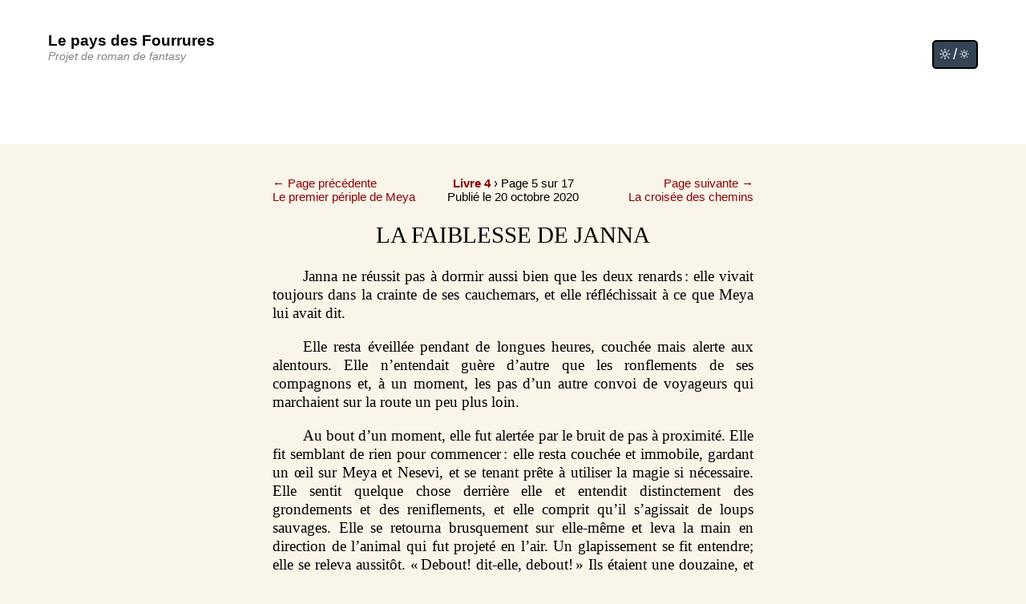

--- FILE ---
content_type: text/html
request_url: https://harangard.net/meya/4/la-faiblesse-de-janna/
body_size: 3355
content:
<!DOCTYPE html>
<html lang="fr">
    <head>
        <meta charset="utf-8" />
        <meta name="viewport" content="width=device-width, initial-scale=1.0" />
        <meta property="fediverse:creator" content="@saromel@meow.social" />
        
        <link rel="stylesheet" type="text/css" media="screen" href="/meya/meya.css" />
        <link rel="stylesheet" type="text/css" media="none" id="darkmode" href="/meya/darkmode.css" />
        <link rel="stylesheet" type="text/css" media="none" id="serifmode" href="/meya/serifmode.css" />
        <link rel="stylesheet" type="text/css" media="print" href="/meya/print.css" />
        <link rel="alternate" type="application/rss+xml" href="/meya/index.xml" />
        <script type="text/javascript" src="/meya/darkmode.js"></script>
        <title>4-5 La faiblesse de Janna &#124; Le pays des Fourrures</title>
    </head>
    <body>
        <header id="header">
            <div class="entete-site">
                <div class="entete-nomsite">
                    <div class="titre-site"><a href="https://harangard.net/meya/">Le pays des Fourrures</a></div>
                    <div class="desc-site">Projet de roman de fantasy</div>
                </div>
                <div class="entete-darkmode">
                    <div class="entete-bouton-darkmode">
                        <a title="Activer/désactiver le mode sombre" href="#" onclick="toggle_dark_mode(); return false;">&#x1f506;/&#x1f505;</a>
                    </div>
                </div>
            </div>
        </header>
        <section id="main">
            <header class="titre-page">
                

    
    





<div class="liens-prec-suiv">
    <p class="lien-page-prec">
        
        <a href="https://harangard.net/meya/4/le-premier-periple-de-meya/">&larr; Page précédente<br />Le premier périple de Meya</a>
        
    </p>
    <p class="info-episode">
        
        <a href="https://harangard.net/meya/4/">Livre 4</a>
        &rsaquo; Page 5 sur 17
        <br />
        
        
        Publié le <time datetime="2020-10-20">20 octobre 2020</time>
    </p>
    <p class="lien-page-suiv">
        
        <a href="https://harangard.net/meya/4/la-croisee-des-chemins/">Page suivante&nbsp;&rarr;<br />La croisée des chemins</a>
        
    </p>
</div>
    

                <h1>La faiblesse de Janna</h1>
            </header>
            <div class="contenu-page">
                <article class="contenu-texte roman-texte"><p>Janna ne réussit pas à dormir aussi bien que les deux renards&#x202f;: elle vivait toujours dans la crainte de ses cauchemars, et elle réfléchissait à ce que Meya lui avait dit.</p>
<p>Elle resta éveillée pendant de longues heures, couchée mais alerte aux alentours. Elle n&rsquo;entendait guère d&rsquo;autre que les ronflements de ses compagnons et, à un moment, les pas d&rsquo;un autre convoi de voyageurs qui marchaient sur la route un peu plus loin.</p>
<p>Au bout d&rsquo;un moment, elle fut alertée par le bruit de pas à proximité. Elle fit semblant de rien pour commencer&#x202f;: elle resta couchée et immobile, gardant un œil sur Meya et Nesevi, et se tenant prête à utiliser la magie si nécessaire. Elle sentit quelque chose derrière elle et entendit distinctement des grondements et des reniflements, et elle comprit qu&rsquo;il s&rsquo;agissait de loups sauvages. Elle se retourna brusquement sur elle-même et leva la main en direction de l&rsquo;animal qui fut projeté en l&rsquo;air. Un glapissement se fit entendre; elle se releva aussitôt. «&#x202f;Debout! dit-elle, debout!&#x202f;» Ils étaient une douzaine, et ils les avaient encerclés.</p>
<p>Les garçons se relevèrent en vitesse quoique maladroitement, mais le temps qu&rsquo;ils comprennent ce qui était en train de se passer, les bêtes montèrent à l&rsquo;assaut. L&rsquo;une d&rsquo;entre elles sauta sur Nesevi, et celui-ci réussit à la repousser du bout de ses bras en esquivant une morsure. Il se pencha ensuite rapidement pour ramasser son épée posée près de là où il était couché plus tôt. Pendant ce temps, un autre loup s&rsquo;en prit à Meya, qui n&rsquo;était même pas encore tout à fait debout, puis il tomba à la renverse. Il se couvrit immédiatement le visage par réflexe. La bête referma sa mâchoire sur son avant-bras, et le renard gris poussa un hurlement strident. Il donna des coups de pied à la bête, mais cela ne la rebuta pas.</p>
<p>Janna surveillait ses arrières, se contentant de repousser les animaux qui s&rsquo;approchaient d&rsquo;elle avec sa magie. Elle se retourna vivement lorsqu&rsquo;elle entendit Meya crier; et alors que Nesevi arriva pour lui mettre un coup de pied, elle projeta le loup dans les airs comme elle l&rsquo;avait fait avec les autres. La bête retira ses crocs brusquement, déchirant la manche de son manteau, et déchirant la peau de son bras. Elle se ressaisit aussitôt et, comme elle accourut pour se jeter de nouveau sur Meya, Nesevi s&rsquo;interposa et lacéra la bête d&rsquo;un coup d&rsquo;épée dans l&rsquo;abdomen. Le loup s&rsquo;écrasa sur le sol en glapissant. Le renard roux se tourna ensuite vers le reste de la meute et projeta une volée de flammes pour les repousser. «&#x202f;Déguerpissez! cria-t-il. Ou je vous découpe en dés, sales bêtes!&#x202f;» Quelques instants plus tard, les animaux battirent en retraite.</p>
<p>Lorsque le danger fut écarté, Nesevi s&rsquo;accroupit pour observer la morsure de Meya. Il déchira rapidement le reste de sa manche de manteau pour fabriquer une étoffe avec les lambeaux, qu&rsquo;il resserra autour de son bras meurtri. À la vue de son propre sang, Meya eut la tête qui tourne et se mit à glapir et à trembler, tant de douleur et de peur que du froid qui gagnait subitement son corps.</p>
<p>Le cœur de Janna se resserra à la vue de la bête agonisante, mais pour ce qui était de Meya, elle se fit observatrice. Comme d&rsquo;habitude dans ce genre de situation, elle ne savait pas où se mettre&#x202f;: Nesevi prenait toute la place.</p>
<p>Ce dernier transporta Meya à l&rsquo;écart et ralluma le feu. Janna resta plantée à regarder le loup éventré dans la neige, puis Nesevi s&rsquo;approcha pour asséner un coup final. «&#x202f;Cette bête a assez souffert comme ça&#x202f;», dit-il. Lorsqu&rsquo;il planta sa lame dans le cou de l&rsquo;animal, Janna glapit à son tour; bien qu&rsquo;elle essayât si fort de se retenir, elle fondit en larmes.</p>
<p>Nesevi frotta sa lame dans la neige avec des lambeaux de vêtement pour l&rsquo;essuyer de son sang. «&#x202f;Qu&rsquo;est-ce qui ne va pas? demanda-t-il.</p>
<p>&mdash;&#x202f;Je trouve ça&hellip; tellement triste, pleura-t-elle.</p>
<p>&mdash;&#x202f;Il n&rsquo;y a rien à être triste, répondit Nesevi. Ces animaux ne ressentent ni l&rsquo;amour, ni la sympathie. Ils ne cherchent qu&rsquo;à manger, et je suppose qu&rsquo;en hiver, ils sont plus dangereux pour cette raison.</p>
<p>&mdash;&#x202f;Tu dirais comme moi si ça avait été des renards&hellip;&#x202f;»</p>
<p>Nesevi rangea son épée dans son fourreau. «&#x202f;Des renards ne nous auraient jamais attaqués, dit-il sur un ton réprobateur. Tu n&rsquo;es pas comme eux. Ils t&rsquo;auraient tuée si on les avait laissés faire.&#x202f;» Il s&rsquo;approcha et continua, plus bas&#x202f;: «&#x202f;Aie un peu plus d&rsquo;attention pour Meya. Sa vie m&rsquo;est beaucoup plus chère que celle de tes congénères sauvages, et il devrait en être autant pour toi.&#x202f;»</p>
<p>Nesevi retourna s&rsquo;occuper de Meya. Janna s&rsquo;accroupit près de la bête; elle ne pouvait se retenir de pleurer, et elle ne s&rsquo;en sentit que plus affreuse encore. Une fois encore, elle souhaita que ce qu&rsquo;elle vivait n&rsquo;était qu&rsquo;un rêve.</p>
<p>Cette fois-ci, plus personne ne trouva le sommeil.</p>
</article>
            </div>
            <div class="contenu-pied">
                
    
    
    





<div class="liens-prec-suiv">
    <p class="lien-page-prec">
        
        <a href="https://harangard.net/meya/4/le-premier-periple-de-meya/">&larr; Page précédente<br />Le premier périple de Meya</a>
        
    </p>
    <p class="lien-page-suiv">
        
        <a href="https://harangard.net/meya/4/la-croisee-des-chemins/">Page suivante&nbsp;&rarr;<br />La croisée des chemins</a>
        
    </p>
</div>

            </div> 
        </section>

        <footer id="footer">
            <p class="footer-liens"><a href="https://harangard.net/meya/">Table des matières</a> &#124; <a href="#" onclick="toggle_dark_mode(); return false;">Activer le mode sombre</a> &#124; <a href="#" onclick="toggle_serif(); return false;">Changer la police</a> &#124; <a href="#top">Revenir en haut</a></p>
            <p class="footer-description">Le Pays des Fourrures est un projet en cours de roman de fantasy animalière.</p>
            <p class="footer-copy">&copy; <a href="https://harangard.net">Alex Pineault</a> 2025</p>
        </footer>
    </body>
</html>

--- FILE ---
content_type: text/css
request_url: https://harangard.net/meya/meya.css
body_size: 768
content:

body {
    padding: 0;
    margin: auto;
    font-size: 19px;

    letter-spacing: normal;

    position: relative;
    min-height: 100vh;

    font-family: "Segoe UI", Arial, Helvetica, sans-serif;
}

a {
    text-decoration: none;
    color: darkred;
}
a:hover {
    text-decoration: underline;
}
.titre-site a, .footer-copy a, h1 a, h2 a, h3 a, .titre-chapitre a {
    color: black;
}
#footer a {
    font-weight: bold;
}

h1, h2, .index-titre-chapitre, .index-numero-chapitre, .page-titre-chapitre {
    text-align: center;
    text-transform: uppercase;
    font-weight: normal;
}
h1, h2, h3, .index-titre-chapitre, .section-numero-chapitre, .page-titre-chapitre {
    font-family: Georgia, "Times New Roman", serif;
}
.contenu-texte {
    font-size: 19px;
    font-family: Georgia, "Times New Roman", serif;
    line-height: 1.25em;
}
.contenu-texte p {
    text-align: justify;
}

.roman-texte > p {
    text-indent: 2em;
}

body, #main {
    background-color: #F9F5E9;
    color: black;
}
figure, figcaption p {
    margin: auto;
    text-align: center !important;
    font-size: 0.9em;
    font-style: italic;
}
figure img {
    max-width: 100%;
    height: auto;
}
.fig-outline img {
    border: 1px solid black;
}

.portrait-perso {
    float: right;
    width: 150px;
    height: 150px;
    margin-left: 5px;
}

hr {
    margin: 40px;
}

blockquote {
    margin: 1em 2em;
}

#main {
    padding-left: 25px;
    padding-right: 25px;
    padding-bottom: 140px; /* 40 + footer min-height + footer padding-top */
    padding-top: 40px;
    margin: auto;
    max-width: 600px;
}

#header {
    padding: 40px 60px;
}

#header, #footer {
    background-color: white;
    color: black;
}
#footer {
    text-align: center;
    font-size: 13px;
    position: absolute;
    bottom: 0;
    width: 100%;
    min-height: 80px;
    padding-top: 20px;
}
#footer p {
    margin: auto;
    max-width: 750px;
}
.footer-liens {
    padding-bottom: 10px;
}
.footer-description, .footer-copy {
    font-style: italic;
}

.chronologie td {
    vertical-align: top;
    padding: 0.5em 0;
}
.chronologie td:first-child {
    /*padding-right: 50px;*/
    min-width: 100px;
}

.titre-site {
    font-weight: bold;
}
.desc-site {
    font-style: italic;
    font-size: 0.75em;
    color: grey;
}
.entete-site {
    height: 100px;
}
.entete-suggestion-darkmode {
    display: none;
    font-size: 0.75em;
    font-style: italic;
}
.entete-bouton-darkmode {
    background-color: #345;
    display: inline-block;
    border: 2px solid black;
    border-radius: 5px;
    margin: 10px 0;
}
@media (min-width: 400px) {
    .entete-nomsite {
        float: left;
    }
    .entete-darkmode {
        float: right;
    }
}

.entete-bouton-darkmode a {
    color: white;
    display: block;
    padding: 5px;
}
.entete-bouton-darkmode a:hover {
    text-decoration: none;
}

.titre-chapitre {
    margin: 30px;
}
.index-numero-chapitre {
    font-size: 21px;
    word-spacing: 0.4em;
    margin: 0;
}
.index-titre-chapitre {
    margin: 0;
    font-size: 1.3em;
    text-align: center;
}

.liens-prec-suiv {
    display: flex;
    font-size: 0.8em;
}
.liens-prec-suiv p {
    flex: 1;
    max-width: 50%;
    margin: 0;
}
.lien-page-prec a, .lien-page-suiv a {
    display: block;
}
.lien-page-prec {
    text-align: left;
}
.lien-page-suiv {
    text-align: right;
}
.info-episode {
    /*font-size: 0.9em;*/
    text-align: center;
    margin-bottom: 0;
}
.info-episode a {
    font-weight: bold;
}
.section-numero-chapitre {
    text-align: center;
    font-size: 1.3em;
}

.contenu-pied-fin-chapitre {
    font-size: 0.8em;
    font-style: italic;
}

--- FILE ---
content_type: text/css
request_url: https://harangard.net/meya/darkmode.css
body_size: -245
content:

a {
    color: #aaf;
}
a:hover {
    color: #ccf;
}
#header a, .footer-copy a, h1 a, h2 a, h3 a, .titre-chapitre a {
    color: white;
}
body, #main {
    background-color: #345;
    color: white;
}
#header, #footer {
    background-color: #012;
    color: white;
}
.entete-bouton-darkmode {
    border-color: white;
}
.desc-site {
    color: #ccf;
}

--- FILE ---
content_type: text/css
request_url: https://harangard.net/meya/serifmode.css
body_size: -351
content:
.contenu-texte {
    font-family: Arial, sans-serif;
}

--- FILE ---
content_type: text/css
request_url: https://harangard.net/meya/print.css
body_size: -303
content:
.liens-prec-suiv, .entete-site, .footer-liens, .contenu-pied-fin-chapitre, .footer-description, figure {
    display: none;
}

--- FILE ---
content_type: text/javascript
request_url: https://harangard.net/meya/darkmode.js
body_size: -181
content:
window.addEventListener("DOMContentLoaded", (event) =>
{
    var d = localStorage.getItem("darkmode");
    var s = localStorage.getItem("serifmode");
    
    if (d) {
        document.getElementById("darkmode").media = d;
    }
    if (s) {
        document.getElementById("serifmode").media = s;
    }

});
function toggle_dark_mode()
{
    var e = document.getElementById("darkmode");
    e.media = "none" == e.media ? "screen" : "none";
    localStorage.setItem("darkmode", e.media);
}
function toggle_serif()
{
    var e = document.getElementById("serifmode");
    e.media = "none" == e.media ? "screen" : "none";
    localStorage.setItem("serifmode", e.media);
}